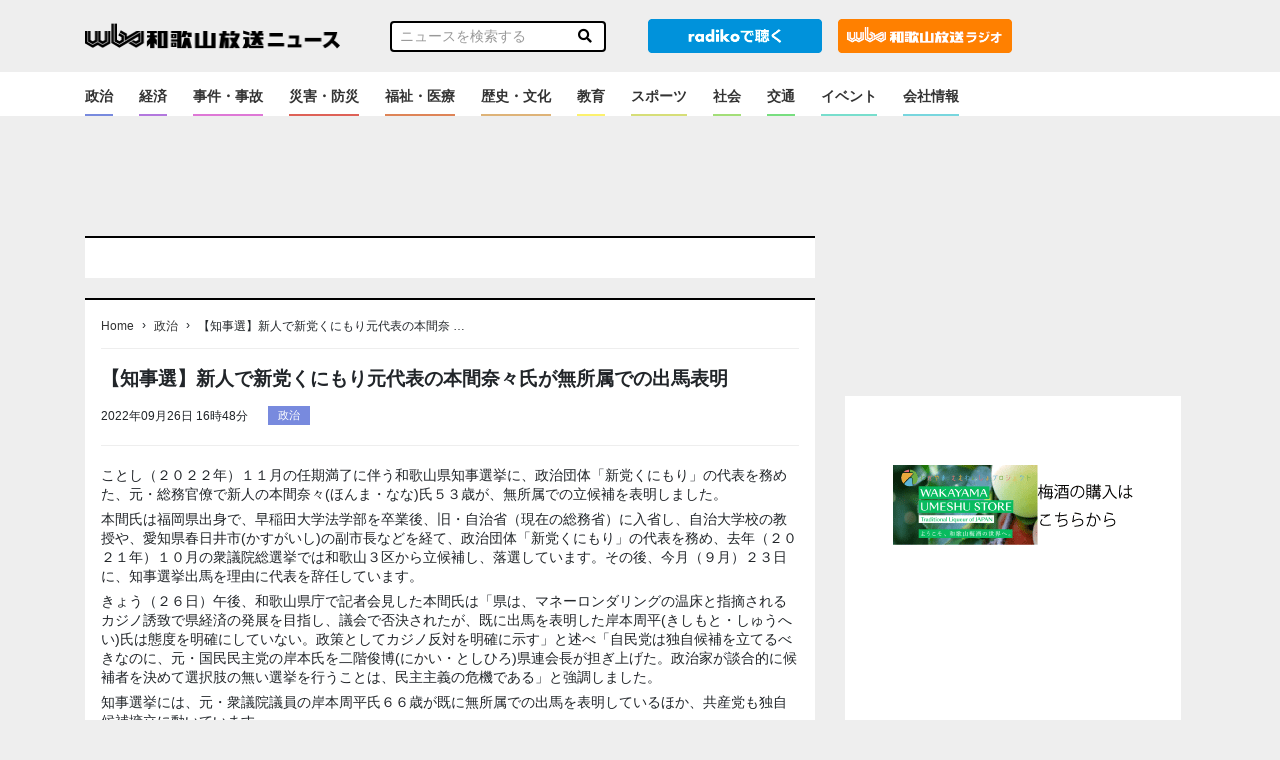

--- FILE ---
content_type: text/html; charset=UTF-8
request_url: https://news.wbs.co.jp/176909
body_size: 12038
content:
    <!DOCTYPE html>
    <html lang="ja">
    <head>
        <meta name="viewport" content="width=device-width, initial-scale=1">
        <meta charset="UTF-8" />
        <meta name="description" content="つかえるね。和歌山放送">
        <link rel="profile" href="https://gmpg.org/xfn/11" />
        <link rel="stylesheet" href="https://news.wbs.co.jp/wp-content/themes/wp001/style.css" type="text/css" media="screen" />
        <link rel="pingback" href="https://news.wbs.co.jp/xmlrpc.php" />
        <script src="https://ajax.googleapis.com/ajax/libs/jquery/3.4.1/jquery.min.js"></script>
        <script src="https://cdnjs.cloudflare.com/ajax/libs/object-fit-images/3.2.4/ofi.js"></script>

        <script>
            let script_tag = document.createElement("script");
            if(/Trident\/7\.0|Edge\/\d+\.\d+/.test(navigator.userAgent)) {
                script_tag.src = "https://news.wbs.co.jp/wp-content/themes/wp001/js/stickyfill.min.js";
                $('head').append(script_tag);

                script_tag.src = "https://news.wbs.co.jp/wp-content/themes/wp001/js/ie_wp_api.js";
            } else {
                script_tag.src = "https://news.wbs.co.jp/wp-content/themes/wp001/js/wp_api.js";
            }
            $('head').append(script_tag);
        </script>
        
        <script data-ad-client="ca-pub-8295078088176353" async src="https://pagead2.googlesyndication.com/pagead/js/adsbygoogle.js"></script>

        <!--OGP開始-->
        <meta property="fb:admins" content="100001887366939" />
        <meta property="og:locale" content="ja_JP">
        <meta property="og:type" content="blog">
        <meta property="og:description" content="つかえるね。和歌山放送">
        <meta property="og:title" content="WBS和歌山放送ニュース">
        <meta property="og:url" content="https://news.wbs.co.jp">
        <meta property="og:site_name" content="WBS和歌山放送ニュース">
        <meta property="og:image" content="https://news.wbs.co.jp/wp-content/themes/wp001/images/no_image_news.png">
        <!--OGP完了-->
        <title>【知事選】新人で新党くにもり元代表の本間奈々氏が無所属での出馬表明  |  WBS和歌山放送ニュース</title>
<link rel='dns-prefetch' href='//cdnjs.cloudflare.com' />
<link rel='dns-prefetch' href='//stackpath.bootstrapcdn.com' />
<link rel='dns-prefetch' href='//use.fontawesome.com' />
<link rel='dns-prefetch' href='//s.w.org' />
		<script type="text/javascript">
			window._wpemojiSettings = {"baseUrl":"https:\/\/s.w.org\/images\/core\/emoji\/13.0.0\/72x72\/","ext":".png","svgUrl":"https:\/\/s.w.org\/images\/core\/emoji\/13.0.0\/svg\/","svgExt":".svg","source":{"concatemoji":"https:\/\/news.wbs.co.jp\/wp-includes\/js\/wp-emoji-release.min.js?ver=5.5.17"}};
			!function(e,a,t){var n,r,o,i=a.createElement("canvas"),p=i.getContext&&i.getContext("2d");function s(e,t){var a=String.fromCharCode;p.clearRect(0,0,i.width,i.height),p.fillText(a.apply(this,e),0,0);e=i.toDataURL();return p.clearRect(0,0,i.width,i.height),p.fillText(a.apply(this,t),0,0),e===i.toDataURL()}function c(e){var t=a.createElement("script");t.src=e,t.defer=t.type="text/javascript",a.getElementsByTagName("head")[0].appendChild(t)}for(o=Array("flag","emoji"),t.supports={everything:!0,everythingExceptFlag:!0},r=0;r<o.length;r++)t.supports[o[r]]=function(e){if(!p||!p.fillText)return!1;switch(p.textBaseline="top",p.font="600 32px Arial",e){case"flag":return s([127987,65039,8205,9895,65039],[127987,65039,8203,9895,65039])?!1:!s([55356,56826,55356,56819],[55356,56826,8203,55356,56819])&&!s([55356,57332,56128,56423,56128,56418,56128,56421,56128,56430,56128,56423,56128,56447],[55356,57332,8203,56128,56423,8203,56128,56418,8203,56128,56421,8203,56128,56430,8203,56128,56423,8203,56128,56447]);case"emoji":return!s([55357,56424,8205,55356,57212],[55357,56424,8203,55356,57212])}return!1}(o[r]),t.supports.everything=t.supports.everything&&t.supports[o[r]],"flag"!==o[r]&&(t.supports.everythingExceptFlag=t.supports.everythingExceptFlag&&t.supports[o[r]]);t.supports.everythingExceptFlag=t.supports.everythingExceptFlag&&!t.supports.flag,t.DOMReady=!1,t.readyCallback=function(){t.DOMReady=!0},t.supports.everything||(n=function(){t.readyCallback()},a.addEventListener?(a.addEventListener("DOMContentLoaded",n,!1),e.addEventListener("load",n,!1)):(e.attachEvent("onload",n),a.attachEvent("onreadystatechange",function(){"complete"===a.readyState&&t.readyCallback()})),(n=t.source||{}).concatemoji?c(n.concatemoji):n.wpemoji&&n.twemoji&&(c(n.twemoji),c(n.wpemoji)))}(window,document,window._wpemojiSettings);
		</script>
		<style type="text/css">
img.wp-smiley,
img.emoji {
	display: inline !important;
	border: none !important;
	box-shadow: none !important;
	height: 1em !important;
	width: 1em !important;
	margin: 0 .07em !important;
	vertical-align: -0.1em !important;
	background: none !important;
	padding: 0 !important;
}
</style>
	<link rel='stylesheet' id='wp-block-library-css'  href='https://news.wbs.co.jp/wp-includes/css/dist/block-library/style.min.css?ver=5.5.17' type='text/css' media='all' />
<link rel='stylesheet' id='my-bs-style-css'  href='//stackpath.bootstrapcdn.com/bootstrap/4.1.3/css/bootstrap.min.css' type='text/css' media='all' />
<link rel='stylesheet' id='my-fa5-css'  href='//use.fontawesome.com/releases/v5.13.0/css/all.css' type='text/css' media='all' />
<link rel='stylesheet' id='my-fa5ani-css'  href='//cdnjs.cloudflare.com/ajax/libs/font-awesome-animation/0.2.1/font-awesome-animation.min.css' type='text/css' media='all' />
<link rel='stylesheet' id='my-style-css'  href='https://news.wbs.co.jp/wp-content/themes/wp001/style.css?ver=1604291164' type='text/css' media='all' />
<link rel='stylesheet' id='common-style-css'  href='https://news.wbs.co.jp/wp-content/themes/wp001/css/common.css?ver=20250912802' type='text/css' media='' />
<link rel='stylesheet' id='index-style-css'  href='https://news.wbs.co.jp/wp-content/themes/wp001/css/index.css?ver=20250911252' type='text/css' media='' />
<link rel='stylesheet' id='main-style-css'  href='https://news.wbs.co.jp/wp-content/themes/wp001/css/main.css?ver=20201102426' type='text/css' media='' />
<script type='text/javascript' src='https://news.wbs.co.jp/wp-content/themes/wp001/js/base.js?ver=5.5.17' id='base-script-js'></script>
<link rel="https://api.w.org/" href="https://news.wbs.co.jp/wp-json/" /><link rel="alternate" type="application/json" href="https://news.wbs.co.jp/wp-json/wp/v2/posts/176909" /><link rel="EditURI" type="application/rsd+xml" title="RSD" href="https://news.wbs.co.jp/xmlrpc.php?rsd" />
<link rel="wlwmanifest" type="application/wlwmanifest+xml" href="https://news.wbs.co.jp/wp-includes/wlwmanifest.xml" /> 
<link rel='prev' title='田辺市の木材加工工場で火災' href='https://news.wbs.co.jp/176905' />
<link rel='next' title='【新型コロナ】県内で２８１人が感染１人死亡を確認' href='https://news.wbs.co.jp/176908' />
<meta name="generator" content="WordPress 5.5.17" />
<link rel="canonical" href="https://news.wbs.co.jp/176909" />
<link rel='shortlink' href='https://news.wbs.co.jp/?p=176909' />
<link rel="alternate" type="application/json+oembed" href="https://news.wbs.co.jp/wp-json/oembed/1.0/embed?url=https%3A%2F%2Fnews.wbs.co.jp%2F176909" />
<link rel="alternate" type="text/xml+oembed" href="https://news.wbs.co.jp/wp-json/oembed/1.0/embed?url=https%3A%2F%2Fnews.wbs.co.jp%2F176909&#038;format=xml" />
<link rel="icon" href="https://news.wbs.co.jp/wp-content/uploads/2020/11/favicon.ico" sizes="32x32" />
<link rel="icon" href="https://news.wbs.co.jp/wp-content/uploads/2020/11/favicon.ico" sizes="192x192" />
<link rel="apple-touch-icon" href="https://news.wbs.co.jp/wp-content/uploads/2020/11/favicon.ico" />
<meta name="msapplication-TileImage" content="https://news.wbs.co.jp/wp-content/uploads/2020/11/favicon.ico" />
<style type="text/css">a.nordot-read-more { }</style>
        <!-- Global site tag (gtag.js) - Google Analytics -->
        <script async src="https://www.googletagmanager.com/gtag/js?id=G-BMBXYY7C7C"></script>
        <script>
        window.dataLayer = window.dataLayer || [];
        function gtag(){dataLayer.push(arguments);}
        gtag('js', new Date());

        gtag('config', 'G-BMBXYY7C7C');
        </script>
                
        <!-- DFP APS head -->
        <script async='async' src='https://www.googletagservices.com/tag/js/gpt.js'></script>
        <script>
        window.googletag = window.googletag || {cmd: []};
        var googletag = googletag || {};
        googletag.cmd = googletag.cmd || [];
        googletag.cmd.push(function() {
            var PC_Banner = googletag.sizeMapping().
                addSize([0 ,0], []).
                addSize([767 ,0], [[728, 90], [1, 1]]).
                build();
            var PC_Rec1 = googletag.sizeMapping().
                addSize([0 ,0], []).
                addSize([767 ,0], [[300, 600], [300, 250], [1, 1]]).
                build();
            var PC_Rec2 = googletag.sizeMapping().
                addSize([0 ,0], []).
                addSize([767 ,0], [[300, 250], [1, 1]]).
                build();
            var SP_Banner = googletag.sizeMapping().
                addSize([0 ,0], [[320, 100], [320, 80], [320, 50], [1, 1]]).
                addSize([767 ,0], []).
                build();
            var SP_Rec1 = googletag.sizeMapping().
                addSize([0 ,0], [[300, 250], [1, 1]]).
                addSize([767 ,0], []).
                build();
            var SP_Rec2 = googletag.sizeMapping().
                addSize([0 ,0], [[300, 600], [300, 250], [1, 1]]).
                addSize([767 ,0], []).
                build();
            googletag.defineSlot('/22693672009/wbs_sp_header_1stbanner_news_632001', [[320, 100], [320, 80], [320, 50], [1, 1]], 'div-gpt-ad-sp_header_1stbanner').defineSizeMapping(SP_Banner).addService(googletag.pubads());
            googletag.defineSlot('/22693672009/wbs_sp_middle_1strec_news_632002', [[300, 600], [300, 250], [1, 1]], 'div-gpt-ad-sp_middle_1strec').defineSizeMapping(SP_Rec2).addService(googletag.pubads());
            googletag.defineSlot('/22693672009/wbs_sp_middle_2ndrec_news_632003', [[300, 250], [1, 1]], 'div-gpt-ad-sp_middle_2ndrec').defineSizeMapping(SP_Rec1).addService(googletag.pubads());
            googletag.defineSlot('/22693672009/wbs_sp_middle_3rdrec_news_632004', [[300, 250], [1, 1]], 'div-gpt-ad-sp_middle_3rdrec').defineSizeMapping(SP_Rec1).addService(googletag.pubads());
            googletag.defineSlot('/22693672009/wbs_sp_middle_4threc_news_632005', [[300, 250], [1, 1]], 'div-gpt-ad-sp_middle_4threc').defineSizeMapping(SP_Rec1).addService(googletag.pubads());
            googletag.defineSlot('/22693672009/wbs_sp_middle_5threc_news_632006', [[300, 250], [1, 1]], 'div-gpt-ad-sp_middle_5threc').defineSizeMapping(SP_Rec1).addService(googletag.pubads());
            googletag.defineSlot('/22693672009/wbs_sp_middle_6threc_news_632007', [[300, 250], [1, 1]], 'div-gpt-ad-sp_middle_6threc').defineSizeMapping(SP_Rec1).addService(googletag.pubads());
            googletag.defineSlot('/22693672009/wbs_pc_header_1stbanner_news_631001', [[728, 90], [1, 1]], 'div-gpt-ad-pc_header_1stbanner').defineSizeMapping(PC_Banner).addService(googletag.pubads());
            googletag.defineSlot('/22693672009/wbs_pc_column_1strec_news_631011', [[300, 600], [300, 250], [1, 1]], 'div-gpt-ad-pc_column_1strec').defineSizeMapping(PC_Rec1).addService(googletag.pubads());
            googletag.defineSlot('/22693672009/wbs_pc_column_2ndrec_news_631012', [[300, 600], [300, 250], [1, 1]], 'div-gpt-ad-pc_column_2ndrec').defineSizeMapping(PC_Rec1).addService(googletag.pubads());
            googletag.defineSlot('/22693672009/wbs_pc_middleleft_1strec_news_631002', [[300, 250], [1, 1]], 'div-gpt-ad-pc_middleleft_1strec').defineSizeMapping(PC_Rec2).addService(googletag.pubads());
            googletag.defineSlot('/22693672009/wbs_pc_middleright_1strec_news_631003', [[300, 250], [1, 1]], 'div-gpt-ad-pc_middleright_1strec').defineSizeMapping(PC_Rec2).addService(googletag.pubads());
            googletag.defineSlot('/22693672009/wbs_pc_middle_1stbanner_news_631004', [[728, 90], [1, 1]], 'div-gpt-ad-pc_middle_1stbanner').defineSizeMapping(PC_Banner).addService(googletag.pubads());
            googletag.defineSlot('/22693672009/wbs_pc_middle_2ndbanner_news_631005', [[728, 90], [1, 1]], 'div-gpt-ad-pc_middle_2ndbanner').defineSizeMapping(PC_Banner).addService(googletag.pubads());
            googletag.defineSlot('/22693672009/wbs_pc_middle_3rdbanner_news_631006', [[728, 90], [1, 1]], 'div-gpt-ad-pc_middle_3rdbanner').defineSizeMapping(PC_Banner).addService(googletag.pubads());
            googletag.defineSlot('/22693672009/wbs_pc_middle_4thbanner_news_631007', [[728, 90], [1, 1]], 'div-gpt-ad-pc_middle_4thbanner').defineSizeMapping(PC_Banner).addService(googletag.pubads());
            googletag.pubads().setTargeting("env","live");
            googletag.pubads().enableSingleRequest();
            googletag.enableServices();
        });
        </script>
        <!-- /DFP head -->
	<script async src=https://yads.c.yimg.jp/js/yads-async.js></script>
    </head>
    <body class="post-template-default single single-post postid-176909 single-format-standard">

<style>
#fixed_header {
    position: fixed;
    top:0;
    margin: 0;
    padding:0;
    width: 100%;
    z-index: 9999;
}

</style>

    <div id="fixed_header" >
        <div class="header-top">
            <div class="container">
                <div class="row">
                    <div class="col-lg-3 col-md-4 col-6 v-middle">
                        <h1><a href="https://news.wbs.co.jp/"><img src="https://news.wbs.co.jp/wp-content/themes/wp001/images/header_logo.png" alt="WBS"></a></h1>
                    </div>
                    <div class="col-lg-3 col-md-4 col-2 v-middle">
                        <div class="search-top">
                            		<div class="search sp-none">
				<form method="get" id="searchform" action="https://news.wbs.co.jp/" >
						<div class="input-group">
							<input type="text" name="s" id="" placeholder="ニュースを検索する" onfocus="if (this.value == defaultValue) this.value = '';" onblur="if (!this.value) this.value = defaultValue;">
							<div class="input-group-btn">
								<button type="submit" id="search-submit">
									<i class="fa fa-search" style="color:#000;"></i>
								</button>
							</div>
						</div>
				</form>
		</div>

<div class="pc-none mt-2">
		<!-- Search Link -->
		<a href="#search">
		  <i class="fa fa-search fa-2x"></i><!-- Search-->
		</a>

		<!-- Search Form -->
		<div id="search">
		    <span class="close"><i class="fa fa-close"></i></span>
		   <form method="get" id="searchform" action="https://news.wbs.co.jp/" >
		        <input type="search" name="s" id="" placeholder="ニュースを検索する" onfocus="if (this.value == defaultValue) this.value = '';" onblur="if (!this.value) this.value = defaultValue;">
		    </form>
		</div>
</div>
                        </div>
                    </div>
                    <div class="col-lg-2 col-md-2 col-2 v-middle                  pl-md-0 pr-md-1 pl-lg-2 pr-lg-2">
                        <div class="header-radiko"><a href="http://radiko.jp/#!/live/WBS" target="_blank"><img src="https://news.wbs.co.jp/wp-content/themes/wp001/images/radiko_logo.png" alt="radiko" class="sp-none"><img src="https://news.wbs.co.jp/wp-content/themes/wp001/images/radiko100.png" alt="radiko" class="sp-radiko pc-none"></a></div>
                    </div>
                    <div class="col-lg-2 col-md-2 col-2 v-middle d-md-flex d-none pl-md-0 pr-md-1 pl-lg-2 pr-lg-2">
                        <div class="header-radiko"><a href="https://www.wbs.co.jp/"><img src="https://news.wbs.co.jp/wp-content/themes/wp001/images/radiosite_link.png" alt="radiosite" class="sp-none"><img src="https://news.wbs.co.jp/wp-content/themes/wp001/images/radiosite_link100.png" alt="radiosite" class="sp-radiko pc-none"></a></div>
                    </div>
                    <div class="col-lg-2 d-lg-block d-md-none col-2 v-middle">
                    </div>
                </div><!-- row -->
            </div><!-- container-fluid -->
        </div>

        <header class="header-parts z-5">
            <div class="header-menu">
                <div class="container">
                    <div class="row">
                        <div class="col-md-12">
                            <nav class="global-nav" style="padding-top:8px;">
                                <div class="d-md-none" style="padding: 4px 0 4px 10px;">
                                   <a href="https://www.wbs.co.jp/"><img style="width:60%" src="https://news.wbs.co.jp/wp-content/themes/wp001/images/radiosite_link.png" alt="radiosite"></a>
                                </div>
                                <div class="header-navi"><ul id="menu-%e3%83%8b%e3%83%a5%e3%83%bc%e3%82%b9%e3%82%ab%e3%83%86%e3%82%b4%e3%83%aa" class="menu"><li id="menu-item-449" class="government menu-item menu-item-type-taxonomy menu-item-object-category current-post-ancestor current-menu-parent current-post-parent menu-item-449"><a href="https://news.wbs.co.jp/category/government">政治</a></li>
<li id="menu-item-454" class="economy menu-item menu-item-type-taxonomy menu-item-object-category menu-item-454"><a href="https://news.wbs.co.jp/category/economy">経済</a></li>
<li id="menu-item-448" class="accident menu-item menu-item-type-taxonomy menu-item-object-category menu-item-448"><a href="https://news.wbs.co.jp/category/accident">事件・事故</a></li>
<li id="menu-item-452" class="disaster menu-item menu-item-type-taxonomy menu-item-object-category menu-item-452"><a href="https://news.wbs.co.jp/category/disaster">災害・防災</a></li>
<li id="menu-item-453" class="medical menu-item menu-item-type-taxonomy menu-item-object-category menu-item-453"><a href="https://news.wbs.co.jp/category/medical">福祉・医療</a></li>
<li id="menu-item-451" class="history menu-item menu-item-type-taxonomy menu-item-object-category menu-item-451"><a href="https://news.wbs.co.jp/category/history">歴史・文化</a></li>
<li id="menu-item-450" class="education menu-item menu-item-type-taxonomy menu-item-object-category menu-item-450"><a href="https://news.wbs.co.jp/category/education">教育</a></li>
<li id="menu-item-447" class="sports menu-item menu-item-type-taxonomy menu-item-object-category menu-item-447"><a href="https://news.wbs.co.jp/category/sports">スポーツ</a></li>
<li id="menu-item-455" class="society menu-item menu-item-type-taxonomy menu-item-object-category menu-item-455"><a href="https://news.wbs.co.jp/category/society">社会</a></li>
<li id="menu-item-158270" class="traffic menu-item menu-item-type-taxonomy menu-item-object-category menu-item-158270"><a href="https://news.wbs.co.jp/category/traffic">交通</a></li>
<li id="menu-item-158268" class="event menu-item menu-item-type-taxonomy menu-item-object-category menu-item-158268"><a href="https://news.wbs.co.jp/category/event">イベント</a></li>
<li id="menu-item-195664" class="other menu-item menu-item-type-custom menu-item-object-custom menu-item-195664"><a href="https://www.wbs.co.jp/company/about.html">会社情報</a></li>
<li id="menu-item-195665" class="dummy menu-item menu-item-type-custom menu-item-object-custom menu-item-195665"><a href="#">　</a></li>
</ul></div>                            </nav>
                        </div>
                    </div><!-- row -->
                </div><!-- container-fluid -->

                <div class="hamburger" id="js-hamburger">
                    <span class="hamburger__line hamburger__line--1"></span>
                    <span class="hamburger__line hamburger__line--2"></span>
                    <span class="hamburger__line hamburger__line--3"></span>
                </div>
                <div class="black-bg" id="js-black-bg"></div>
            </div>
        </header>
    </div>

    <div class="d-lg-block d-none" style="margin:0 0 110px 0;padding:0;"></div>
    <div class="d-lg-none d-md-block d-none" style="margin:0 0 146px 0;padding:0;"></div>
    <div class="d-md-none" style="margin:0 0 92px 0;padding:0;"></div>

<div class="content-all main-content">
  <div class="container">
    <!-- 新ニュースサイトスマホ上部広告 -->
    <div class="pc-none mb-1 mt-0 col-auto mx-auto">
      <!-- 新ニュースサイトスマホ上部広告 -->
      <!-- DFP wbs_sp_header_1stbanner_news_632001 -->
      <div id='div-gpt-ad-sp_header_1stbanner' style='min-height: 100px;'>
          <script>
            googletag.cmd.push(function() { googletag.display('div-gpt-ad-sp_header_1stbanner'); });
          </script>
      </div>
      <!-- /DFP wbs_sp_header_1stbanner_news_632001 -->
    </div>
    <div class="row">
      <div class="col-md-8 content">
        <div class="sp-none mb-3">
            <!-- 新ニュースサイトPC上部広告 -->
            <!-- DFP wbs_pc_header_1stbanner_news_631001 -->
            <div id='div-gpt-ad-pc_header_1stbanner' style='min-height: 90px;'>
              <script>
                googletag.cmd.push(function() { googletag.display('div-gpt-ad-pc_header_1stbanner'); });
              </script>
            </div>
            <!-- /DFP wbs_pc_header_1stbanner_news_631001 -->
        </div>      
        <div class="content-main">
          <div class="d-md-none">
                      </div>
          	<div class="content-border px-3"><!-- html枠 -->
		<div class="widget_text widget-content"><div class="textwidget custom-html-widget"></div></div>	</div><!-- #primary-sidebar -->
	

          <div class="content-border px-3">
	           <div class="breadcrumbs-menu">
		           
  <ol class="l-breadcrumbs-list">
	<li class="l-breadcrumbs-list__item l-breadcrumbs-list__item--home">
	  <a href="https://news.wbs.co.jp/">Home</a><span>&rsaquo;</span>
	</li>
  
	  <li class="l-breadcrumbs-list__item">
		<a href="https://news.wbs.co.jp/category/government">
		  政治</a><span>&rsaquo;</span>
	  </li>
	  
	<li class="l-breadcrumbs-list__item l-breadcrumbs-list__item--current">
	  【知事選】新人で新党くにもり元代表の本間奈&nbsp;…
	</li>
	</ol>	           </div>
              <section class="home-content">
                                                      <div class="post-content">
                      <h2 class="font-weight-bold title">【知事選】新人で新党くにもり元代表の本間奈々氏が無所属での出馬表明</h2>
                      <p class="posttime">2022年09月26日 16時48分</p>
                      <p class="postcate"><span><a href="https://news.wbs.co.jp/category/government" class="government">政治</a></span></p>
                      <div class="post-border">
<p>ことし（２０２２年）１１月の任期満了に伴う和歌山県知事選挙に、政治団体「新党くにもり」の代表を務めた、元・総務官僚で新人の本間奈々(ほんま・なな)氏５３歳が、無所属での立候補を表明しました。</p>



<p>本間氏は福岡県出身で、早稲田大学法学部を卒業後、旧・自治省（現在の総務省）に入省し、自治大学校の教授や、愛知県春日井市(かすがいし)の副市長などを経て、政治団体「新党くにもり」の代表を務め、去年（２０２１年）１０月の衆議院総選挙では和歌山３区から立候補し、落選しています。その後、今月（９月）２３日に、知事選挙出馬を理由に代表を辞任しています。</p>



<p>きょう（２６日）午後、和歌山県庁で記者会見した本間氏は「県は、マネーロンダリングの温床と指摘されるカジノ誘致で県経済の発展を目指し、議会で否決されたが、既に出馬を表明した岸本周平(きしもと・しゅうへい)氏は態度を明確にしていない。政策としてカジノ反対を明確に示す」と述べ「自民党は独自候補を立てるべきなのに、元・国民民主党の岸本氏を二階俊博(にかい・としひろ)県連会長が担ぎ上げた。政治家が談合的に候補者を決めて選択肢の無い選挙を行うことは、民主主義の危機である」と強調しました。</p>



<p>知事選挙には、元・衆議院議員の岸本周平氏６６歳が既に無所属での出馬を表明しているほか、共産党も独自候補擁立に動いています。　</p>
</div>
                    </div>
                                                </section>
              <section class="content-pagination">
                <div class="d-lg-block d-none">
                                  </div>
                <div class="d-md-block d-lg-none d-none">
                                  </div>

                <div class="d-sm-block d-md-none">
                                  </div>
              </section>
          </div>
          <div class="d-flex flex-column flex-md-row justify-content-md-around my-3">
                <!-- DFP wbs_pc_middleleft_1strec_news_631002 -->
                <div id='div-gpt-ad-pc_middleleft_1strec'>
                  <script>
                    googletag.cmd.push(function() { googletag.display('div-gpt-ad-pc_middleleft_1strec'); });
                  </script>
                </div>
                <!-- /DFP wbs_pc_middleleft_1strec_news_631002 -->
                <!-- DFP wbs_pc_middleright_1strec_news_631003 -->
                <div id='div-gpt-ad-pc_middleright_1strec'>
                  <script>
                    googletag.cmd.push(function() { googletag.display('div-gpt-ad-pc_middleright_1strec'); });
                  </script>
                </div>
                <!-- /DFP wbs_pc_middleright_1strec_news_631003 -->
          </div>
          <div class="pc-none col-auto mx-auto">
              <!-- DFP wbs_sp_middle_1strec_news_632002 -->
              <div id='div-gpt-ad-sp_middle_1strec'>
              <script>
                  googletag.cmd.push(function() { googletag.display('div-gpt-ad-sp_middle_1strec'); });
              </script>
              </div>
              <!-- /DFP wbs_sp_middle_1strec_news_632002 -->
          </div>
          <div class="d-md-none text-center my-0">
            	<div id="primary-sidebar" class="primary-sidebar widget-area" role="complementary">
		<div class="widget_text mobile-content"><p class="rounded">記事下アドセンス</p><div class="textwidget custom-html-widget"><script async src="https://pagead2.googlesyndication.com/pagead/js/adsbygoogle.js"></script>
<!-- 新ニュースサイト　ｓｐアド２ -->
<ins class="adsbygoogle"
     style="display:block"
     data-ad-client="ca-pub-8295078088176353"
     data-ad-slot="1906108887"
     data-ad-format="auto"
     data-full-width-responsive="true"></ins>
<script>
     (adsbygoogle = window.adsbygoogle || []).push({});
</script></div></div>	</div><!-- #primary-sidebar -->

	          </div>
          <div class="d-md-none text-center my-0">
            	<div class="archive-advertising">
					<a href="https://wakayamaumeshu.stores.jp/" target="_blank">
							<img src="https://news.wbs.co.jp/wp-content/uploads/2025/10/梅酒.gif">
					</a>
			</div>
          </div>
          <div class="d-md-none text-center my-0">
                      </div>

          <div class="content-bg px-3 d-none">
    <!-- おすすめ下（PC） -->
    <!-- DFP wbs_pc_middle_1stbanner_news_631004 -->
    <div id='div-gpt-ad-pc_middle_1stbanner'>
    <script>
        googletag.cmd.push(function() { googletag.display('div-gpt-ad-pc_middle_1stbanner'); });
    </script>
    </div>
    <!-- /DFP wbs_pc_middle_1stbanner_news_631004 -->
</div>
<div class="content-bg px-3 d-md-none">
    <!-- おすすめ下（SP） -->
    <!-- DFP wbs_sp_middle_2ndrec_news_632003 -->
    <div id='div-gpt-ad-sp_middle_2ndrec'>
    <script>
        googletag.cmd.push(function() { googletag.display('div-gpt-ad-sp_middle_2ndrec'); });
    </script>
    </div>
    <!-- /DFP wbs_sp_middle_2ndrec_news_632003 -->
</div>
<div class="pb-3 d-none d-lg-block">
<div id="yads57339_752908">
  <script>
    (function (window) {
      window.YJ_YADS = window.YJ_YADS || { tasks: [] };
      window.YJ_YADS.tasks.push(
        {
          yads_ad_ds: '57339_752908',
          yads_parent_element: 'yads57339_752908'
        }
      );
    })(window);
  </script>
</div>
</div>
<div class="pb-3 d-md-none d-lg-none d-xl-none">
<div id="yads42482_752909">
  <script>
  (function (window) {
    window.YJ_YADS = window.YJ_YADS || { tasks: [] };
    window.YJ_YADS.tasks.push(
      {
        yads_ad_ds: '42482_752909',
        yads_parent_element: 'yads42482_752909'
      }
    );
  })(window);
  </script>
</div>
</div>


<!-- ranking d-lg-none -->
<!-- <div class="content-bg px-3 pc-none">
    </div> -->

    <div class="content-bg px-3">
        <h3>全国のニュース</h3>
        <div class="archive-custom row">
                        <div class="archive-recommend col-6 col-md-3">
                <!-- ▽ ループ開始 ▽ -->
                <a href="https://news.wbs.co.jp/206118">
                    <div class="mb-2 archive-max-height"><img width="200" height="200" src="https://news.wbs.co.jp/wp-content/uploads/2025/04/206118-profile_7.png" class="archiveimg wp-post-image" alt="" loading="lazy" srcset="https://news.wbs.co.jp/wp-content/uploads/2025/04/206118-profile_7.png 200w, https://news.wbs.co.jp/wp-content/uploads/2025/04/206118-profile_7-150x150.png 150w" sizes="(max-width: 200px) 100vw, 200px" /></div>
                    <span>山手線と京浜東北線が運休へ</span>
                </a>
                <!-- △ ループ終了 △ -->
                </div>
                        <div class="archive-recommend col-6 col-md-3">
                <!-- ▽ ループ開始 ▽ -->
                <a href="https://news.wbs.co.jp/206116">
                    <div class="mb-2 archive-max-height"><img width="200" height="200" src="https://news.wbs.co.jp/wp-content/uploads/2025/04/206116-profile_7.png" class="archiveimg wp-post-image" alt="" loading="lazy" srcset="https://news.wbs.co.jp/wp-content/uploads/2025/04/206116-profile_7.png 200w, https://news.wbs.co.jp/wp-content/uploads/2025/04/206116-profile_7-150x150.png 150w" sizes="(max-width: 200px) 100vw, 200px" /></div>
                    <span>次回核協議はオマーンで実施とイラン外相</span>
                </a>
                <!-- △ ループ終了 △ -->
                </div>
                        <div class="archive-recommend col-6 col-md-3">
                <!-- ▽ ループ開始 ▽ -->
                <a href="https://news.wbs.co.jp/206081">
                    <div class="mb-2 archive-max-height"><img width="300" height="200" src="https://news.wbs.co.jp/wp-content/uploads/2025/04/206081-origin_1-300x200.jpg" class="archiveimg wp-post-image" alt="" loading="lazy" srcset="https://news.wbs.co.jp/wp-content/uploads/2025/04/206081-origin_1-300x200.jpg 300w, https://news.wbs.co.jp/wp-content/uploads/2025/04/206081-origin_1-768x513.jpg 768w, https://news.wbs.co.jp/wp-content/uploads/2025/04/206081-origin_1.jpg 800w" sizes="(max-width: 300px) 100vw, 300px" /></div>
                    <span>冷凍すしの製造で地域活性化</span>
                </a>
                <!-- △ ループ終了 △ -->
                </div>
                        <div class="archive-recommend col-6 col-md-3">
                <!-- ▽ ループ開始 ▽ -->
                <a href="https://news.wbs.co.jp/206079">
                    <div class="mb-2 archive-max-height"><img width="200" height="200" src="https://news.wbs.co.jp/wp-content/uploads/2025/04/206079-profile_7.png" class="archiveimg wp-post-image" alt="" loading="lazy" srcset="https://news.wbs.co.jp/wp-content/uploads/2025/04/206079-profile_7.png 200w, https://news.wbs.co.jp/wp-content/uploads/2025/04/206079-profile_7-150x150.png 150w" sizes="(max-width: 200px) 100vw, 200px" /></div>
                    <span>郵便窓口業務、初の午前休止</span>
                </a>
                <!-- △ ループ終了 △ -->
                </div>
                            </div>
</div>

<div class="content-bg px-3 d-none">
    <!-- 全国のニュース下（PC） -->
    <!-- DFP wbs_pc_middle_2ndbanner_news_631005 -->
    <div id='div-gpt-ad-pc_middle_2ndbanner'>
    <script>
        googletag.cmd.push(function() { googletag.display('div-gpt-ad-pc_middle_2ndbanner'); });
    </script>
    </div>
    <!-- /DFP wbs_pc_middle_2ndbanner_news_631005 -->
</div>
<div class="content-bg px-3 d-md-none">
    <!-- 全国のニュース下（SP） -->
    <!-- DFP wbs_sp_middle_3rdrec_news_632004 -->
    <div id='div-gpt-ad-sp_middle_3rdrec'>
    <script>
        googletag.cmd.push(function() { googletag.display('div-gpt-ad-sp_middle_3rdrec'); });
    </script>
    </div>
    <!-- /DFP wbs_sp_middle_3rdrec_news_632004 -->
</div>


<div class="content-border px-3"><!-- infomation -->
<h4>WBSインフォメーション</h4>
    <div id="wbs_information_content">
        <!-- APIにより動的に挿入 -->
        <div class="loader_wrap"><div class="loading"></div></div>
    </div>
    <div class="information-button">
    <div class="mx-auto text-center">
        <a class="btn btn-dark w-75" href="https://www.wbs.co.jp/wbs_info" role="button" target="_blank">インフォメーション一覧を見る</a>
    </div>
    </div>
</div>

<div class="content-bg px-3 d-none">
    <!-- WBSインフォメーション下（PC） -->
    <!-- DFP wbs_pc_middle_3rdbanner_news_631006 -->
    <div id='div-gpt-ad-pc_middle_3rdbanner'>
    <script>
        googletag.cmd.push(function() { googletag.display('div-gpt-ad-pc_middle_3rdbanner'); });
    </script>
    </div>
    <!-- /DFP wbs_pc_middle_3rdbanner_news_631006 -->
</div>
<div class="content-bg px-3 d-md-none">
    <!-- WBSインフォメーション下（SP） -->
    <!-- DFP wbs_sp_middle_4threc_news_632005 -->
    <div id='div-gpt-ad-sp_middle_4threc'>
    <script>
        googletag.cmd.push(function() { googletag.display('div-gpt-ad-sp_middle_4threc'); });
    </script>
    </div>
    <!-- /DFP wbs_sp_middle_4threc_news_632005 -->
</div>

<div class="content-border px-3"><!-- shopping -->
    <h4>WBSショッピング55</h4>
    <div id="wbs_shopping_content">
        <!-- APIにより動的に挿入 -->
        <div class="loader_wrap"><div class="loading"></div></div>
    </div>
    <div class="information-button">
    <div class="mx-auto text-center">
        <a class="btn btn-dark w-75" href="https://www.wbs.co.jp/wbs_shopping" role="button" target="_blank">ショッピング情報一覧を見る</a>
    </div>
    </div>
</div>

<div class="content-bg px-3 d-none">
    <!-- WBSショッピング55下（PC） -->
    <!-- DFP wbs_pc_middle_4thbanner_news_631007 -->
    <div id='div-gpt-ad-pc_middle_4thbanner'>
    <script>
        googletag.cmd.push(function() { googletag.display('div-gpt-ad-pc_middle_4thbanner'); });
    </script>
    </div>
    <!-- /DFP wbs_pc_middle_4thbanner_news_631007 -->
</div>
<div class="content-bg px-3 d-md-none">
    <!-- WBSショッピング55下（SP） -->
    <!-- DFP wbs_sp_middle_6threc_news_632007 -->
    <div id='div-gpt-ad-sp_middle_6threc'>
    <script>
        googletag.cmd.push(function() { googletag.display('div-gpt-ad-sp_middle_6threc'); });
    </script>
    </div>
    <!-- /DFP wbs_sp_middle_6threc_news_632007 -->
</div>          
      </div><!-- content-main -->
    </div><!-- col-sm-8 -->
    <div class="col-md-4">
      <div class="sidebar sticky-top">
        <div class="sidebar__inner">
          <div class="content-bgsidebar">
            <div class="sp-none ml-3 mb-3">
              <!-- DFP wbs_pc_column_1strec_news_631011 -->
              <div id='div-gpt-ad-pc_column_1strec' style='min-height: 250px;'>
                <script>
                  googletag.cmd.push(function() { googletag.display('div-gpt-ad-pc_column_1strec'); });
                </script>
              </div>
              <!-- /DFP wbs_pc_column_1strec_news_631011 -->  
            </div>
            <div class="d-xl-none d-md-block d-none" style="margin:0 0 108px 0;padding:0;"></div>
<div class="content-sidebar px-3 px-lg-5 py-3 py-lg-5">
  <div class="content-ranking sp-none">
      <!-- <h3>アクセスランキング</h3> -->
      <div class="archive-sidebar">
    <div class="sp-none d-md-block">
        <!-- 和歌山放送ニュース（PC）　インフィード型ランキング（アクセスランキング）  -->
        <div class="uz-rank-news-wbs_pc uz-ny"></div>
        <script async type="text/javascript" src="https://speee-ad.akamaized.net/tag/rank-news-wbs_pc/js/outer-frame.min.js" charset="utf-8"></script>
    </div>
</div>
  </div>
  <div class="text-center d-md-block d-none mb-3">
    	<div class="archive-advertising">
					<a href="https://wakayamaumeshu.stores.jp/" target="_blank">
							<img src="https://news.wbs.co.jp/wp-content/uploads/2025/10/梅酒.gif">
					</a>
			</div>
      </div>
  <div class="text-center px-0">
    	<div id="primary-sidebar" class="primary-sidebar widget-area" role="complementary">
		<div class="widget_text sidebar-content"><p class="rounded">２４０×２４０　固定バナー</p><div class="textwidget custom-html-widget"><script async src="https://pagead2.googlesyndication.com/pagead/js/adsbygoogle.js"></script>
<!-- 240×240　ｐｃサイド -->
<ins class="adsbygoogle"
     style="display:inline-block;width:240px;height:240px"
     data-ad-client="ca-pub-8295078088176353"
     data-ad-slot="4794838555"></ins>
<script>
     (adsbygoogle = window.adsbygoogle || []).push({});
</script></div></div>	</div><!-- #primary-sidebar -->

	    	<div id="primary-sidebar" class="primary-sidebar widget-area" role="complementary">
		<div class="widget_text sidebar-content"><p class="rounded">アドA8</p><div class="textwidget custom-html-widget"></div></div>	</div><!-- #primary-sidebar -->

	
	<div class="archive-advertising">
					<a href="https://wbsweb.com/mt40/" target="_blank">
							<img src="https://news.wbs.co.jp/wp-content/uploads/2026/01/サイト用バナー小.png">
					</a>
			</div>
	<div class="archive-advertising">
					<a href="https://www.wbs.co.jp/2026zadankai.html" target="_blank">
							<img src="https://news.wbs.co.jp/wp-content/uploads/2025/12/zadankai2026-e1766972948963.jpg">
					</a>
			</div>
	<div class="archive-advertising">
					<a href="https://kansai-expo-podcast.jp/" target="_blank">
							<img src="https://news.wbs.co.jp/wp-content/uploads/2025/04/kansai-expo-podcast-240×80.png">
					</a>
			</div>
	<div class="archive-advertising">
					<a href="https://www.wbs.co.jp/kensei.html" target="_blank">
							<img src="https://news.wbs.co.jp/wp-content/uploads/2025/03/kensei-e1741653276272.jpg">
					</a>
			</div>
	<div class="archive-advertising">
					<a href="https://wakayama.mypl.net/" target="_blank">
							<img src="https://news.wbs.co.jp/wp-content/uploads/2024/01/名称未設定-2.png">
					</a>
			</div>
	<div class="archive-advertising">
					<a href="https://www.wakayamaumeshu.jp/" target="_blank">
							<img src="https://news.wbs.co.jp/wp-content/uploads/2023/10/名称未設定-2.png">
					</a>
			</div>
	<div class="archive-advertising">
					<a href="https://www.sys-cube.co.jp/" target="_blank">
							<img src="https://news.wbs.co.jp/wp-content/uploads/2024/09/bnr_syscube.jpg">
					</a>
			</div>
	<div class="archive-advertising">
					<a href="https://kujira2023.wbs.co.jp/" target="_blank">
							<img src="https://news.wbs.co.jp/wp-content/uploads/2022/02/kujira_banner.jpg">
					</a>
			</div>
	<div class="archive-advertising">
					<a href="https://www.youtube.com/channel/UCr3uLXEqv7yD53E1sDpCpAQ" target="_blank">
							<img src="https://news.wbs.co.jp/wp-content/uploads/2021/11/公式youtubeバナー３.png">
					</a>
			</div>
	<div class="archive-advertising">
					<a href="https://fofa.jp/wa_coop/a.p/101/" target="_blank">
							<img src="https://news.wbs.co.jp/wp-content/uploads/2021/10/shiawaseHPバナー.jpg">
					</a>
			</div>
	<div class="archive-advertising">
					<a href="https://play.google.com/store/apps/details?id=jp.co.wbs.application" target="_blank">
							<img src="https://news.wbs.co.jp/wp-content/uploads/2020/10/01.jpg">
					</a>
			</div>
	<div class="archive-advertising">
					<a href="https://apps.apple.com/jp/app/id1480800560" target="_blank">
							<img src="https://news.wbs.co.jp/wp-content/uploads/2020/10/02.jpg">
					</a>
			</div>
	<div class="archive-advertising">
					<a href="http://www.wbs.co.jp/sns.html" target="_blank">
							<img src="https://news.wbs.co.jp/wp-content/uploads/2020/10/03.gif">
					</a>
			</div>
	<div class="archive-advertising">
					<a href="http://fm.wbs.co.jp/" target="_blank">
							<img src="https://news.wbs.co.jp/wp-content/uploads/2020/10/04.jpg">
					</a>
			</div>
	<div class="archive-advertising">
					<a href="https://radisma.com/" target="_blank">
							<img src="https://news.wbs.co.jp/wp-content/uploads/2020/10/07.jpg">
					</a>
			</div>
	<div class="archive-advertising">
					<a href="https://wbs-radio.com/oto/" target="_blank">
							<img src="https://news.wbs.co.jp/wp-content/uploads/2020/10/08.gif">
					</a>
			</div>
	<div class="archive-advertising">
					<a href="https://radiko.jp/" target="_blank">
							<img src="https://news.wbs.co.jp/wp-content/uploads/2020/10/09.gif">
					</a>
			</div>
	<div class="archive-advertising">
					<a href="http://wbs-jigyo.sblo.jp/" target="_blank">
							<img src="https://news.wbs.co.jp/wp-content/uploads/2020/10/13.jpg">
					</a>
			</div>
  </div>
    <div class="text-center mb-3 twitter">
      <a class="twitter-timeline" data-height="500" href="https://twitter.com/wbsradio">Tweets by wbsradio</a> <script async src="https://platform.twitter.com/widgets.js" charset="utf-8"></script>
    </div>
    <div class="text-center">
      	<div id="primary-sidebar" class="primary-sidebar widget-area" role="complementary">
		<div class="widget_text sidebar-content"><p class="rounded">２４０×２４０　固定バナー</p><div class="textwidget custom-html-widget"><script async src="https://pagead2.googlesyndication.com/pagead/js/adsbygoogle.js"></script>
<!-- 240×240　ｐｃサイド -->
<ins class="adsbygoogle"
     style="display:inline-block;width:240px;height:240px"
     data-ad-client="ca-pub-8295078088176353"
     data-ad-slot="4794838555"></ins>
<script>
     (adsbygoogle = window.adsbygoogle || []).push({});
</script></div></div>	</div><!-- #primary-sidebar -->

	    </div>
</div>
          </div>
        </div>
      </div>
      <div class="sp-sidebar">
        <div class="content-bgsidebar">
        <div class="content-sidebar px-3">
  <div class="text-center d-md-block d-none mb-3">
    	<div class="archive-advertising">
					<a href="https://wakayamaumeshu.stores.jp/" target="_blank">
							<img src="https://news.wbs.co.jp/wp-content/uploads/2025/10/梅酒.gif">
					</a>
			</div>
      </div>
  <div class="text-center px-0">
    	<div id="primary-sidebar" class="primary-sidebar widget-area" role="complementary">
		<div class="widget_text sidebar-content"><p class="rounded">２４０×２４０　固定バナー</p><div class="textwidget custom-html-widget"><script async src="https://pagead2.googlesyndication.com/pagead/js/adsbygoogle.js"></script>
<!-- 240×240　ｐｃサイド -->
<ins class="adsbygoogle"
     style="display:inline-block;width:240px;height:240px"
     data-ad-client="ca-pub-8295078088176353"
     data-ad-slot="4794838555"></ins>
<script>
     (adsbygoogle = window.adsbygoogle || []).push({});
</script></div></div>	</div><!-- #primary-sidebar -->

	    	<div id="primary-sidebar" class="primary-sidebar widget-area" role="complementary">
		<div class="widget_text sidebar-content"><p class="rounded">アドA8</p><div class="textwidget custom-html-widget"></div></div>	</div><!-- #primary-sidebar -->

	
	<div class="archive-advertising">
					<a href="https://wbsweb.com/mt40/" target="_blank">
							<img src="https://news.wbs.co.jp/wp-content/uploads/2026/01/サイト用バナー小.png">
					</a>
			</div>
	<div class="archive-advertising">
					<a href="https://www.wbs.co.jp/2026zadankai.html" target="_blank">
							<img src="https://news.wbs.co.jp/wp-content/uploads/2025/12/zadankai2026-e1766972948963.jpg">
					</a>
			</div>
	<div class="archive-advertising">
					<a href="https://kansai-expo-podcast.jp/" target="_blank">
							<img src="https://news.wbs.co.jp/wp-content/uploads/2025/04/kansai-expo-podcast-240×80.png">
					</a>
			</div>
	<div class="archive-advertising">
					<a href="https://www.wbs.co.jp/kensei.html" target="_blank">
							<img src="https://news.wbs.co.jp/wp-content/uploads/2025/03/kensei-e1741653276272.jpg">
					</a>
			</div>
	<div class="archive-advertising">
					<a href="https://wakayama.mypl.net/" target="_blank">
							<img src="https://news.wbs.co.jp/wp-content/uploads/2024/01/名称未設定-2.png">
					</a>
			</div>
	<div class="archive-advertising">
					<a href="https://www.wakayamaumeshu.jp/" target="_blank">
							<img src="https://news.wbs.co.jp/wp-content/uploads/2023/10/名称未設定-2.png">
					</a>
			</div>
	<div class="archive-advertising">
					<a href="https://www.sys-cube.co.jp/" target="_blank">
							<img src="https://news.wbs.co.jp/wp-content/uploads/2024/09/bnr_syscube.jpg">
					</a>
			</div>
	<div class="archive-advertising">
					<a href="https://kujira2023.wbs.co.jp/" target="_blank">
							<img src="https://news.wbs.co.jp/wp-content/uploads/2022/02/kujira_banner.jpg">
					</a>
			</div>
	<div class="archive-advertising">
					<a href="https://www.youtube.com/channel/UCr3uLXEqv7yD53E1sDpCpAQ" target="_blank">
							<img src="https://news.wbs.co.jp/wp-content/uploads/2021/11/公式youtubeバナー３.png">
					</a>
			</div>
	<div class="archive-advertising">
					<a href="https://fofa.jp/wa_coop/a.p/101/" target="_blank">
							<img src="https://news.wbs.co.jp/wp-content/uploads/2021/10/shiawaseHPバナー.jpg">
					</a>
			</div>
	<div class="archive-advertising">
					<a href="https://play.google.com/store/apps/details?id=jp.co.wbs.application" target="_blank">
							<img src="https://news.wbs.co.jp/wp-content/uploads/2020/10/01.jpg">
					</a>
			</div>
	<div class="archive-advertising">
					<a href="https://apps.apple.com/jp/app/id1480800560" target="_blank">
							<img src="https://news.wbs.co.jp/wp-content/uploads/2020/10/02.jpg">
					</a>
			</div>
	<div class="archive-advertising">
					<a href="http://www.wbs.co.jp/sns.html" target="_blank">
							<img src="https://news.wbs.co.jp/wp-content/uploads/2020/10/03.gif">
					</a>
			</div>
	<div class="archive-advertising">
					<a href="http://fm.wbs.co.jp/" target="_blank">
							<img src="https://news.wbs.co.jp/wp-content/uploads/2020/10/04.jpg">
					</a>
			</div>
	<div class="archive-advertising">
					<a href="https://radisma.com/" target="_blank">
							<img src="https://news.wbs.co.jp/wp-content/uploads/2020/10/07.jpg">
					</a>
			</div>
	<div class="archive-advertising">
					<a href="https://wbs-radio.com/oto/" target="_blank">
							<img src="https://news.wbs.co.jp/wp-content/uploads/2020/10/08.gif">
					</a>
			</div>
	<div class="archive-advertising">
					<a href="https://radiko.jp/" target="_blank">
							<img src="https://news.wbs.co.jp/wp-content/uploads/2020/10/09.gif">
					</a>
			</div>
	<div class="archive-advertising">
					<a href="http://wbs-jigyo.sblo.jp/" target="_blank">
							<img src="https://news.wbs.co.jp/wp-content/uploads/2020/10/13.jpg">
					</a>
			</div>
  </div>
    <div class="text-center mb-3 twitter">
      <a class="twitter-timeline" data-height="500" href="https://twitter.com/wbsradio">Tweets by wbsradio</a> <script async src="https://platform.twitter.com/widgets.js" charset="utf-8"></script>
    </div>
    <div class="content-ranking sp-none">
      <!-- <h3>アクセスランキング</h3> -->
        <div class="archive-sidebar">
    <div class="sp-none d-md-block">
        <!-- 和歌山放送ニュース（PC）　インフィード型ランキング（アクセスランキング）  -->
        <div class="uz-rank-news-wbs_pc uz-ny"></div>
        <script async type="text/javascript" src="https://speee-ad.akamaized.net/tag/rank-news-wbs_pc/js/outer-frame.min.js" charset="utf-8"></script>
    </div>
</div>
    </div>
    <div class="pc-none">
        <!-- DFP wbs_sp_middle_6threc_news_632007 -->
        <div id='div-gpt-ad-sp_middle_6threc'>
          <script>
            googletag.cmd.push(function() { googletag.display('div-gpt-ad-sp_middle_6threc'); });
          </script>
        </div>
        <!-- /DFP wbs_sp_middle_6threc_news_632007 -->
    </div>
</div>
      </div>
      </div>
    </div>
  </div><!-- row -->
 </div><!-- container -->
</div><!-- content-all -->


<footer class="footer-parts" id="footer">
  <div class="container-fluid">
    <div class="row">
      <div class="col-12 px-0">
        <nav class="global-nav">
          <div class="footer-navi"><ul id="menu-%e3%83%8b%e3%83%a5%e3%83%bc%e3%82%b9%e3%82%ab%e3%83%86%e3%82%b4%e3%83%aa-1" class="menu"><li class="government menu-item menu-item-type-taxonomy menu-item-object-category current-post-ancestor current-menu-parent current-post-parent menu-item-449"><a href="https://news.wbs.co.jp/category/government">政治</a></li>
<li class="economy menu-item menu-item-type-taxonomy menu-item-object-category menu-item-454"><a href="https://news.wbs.co.jp/category/economy">経済</a></li>
<li class="accident menu-item menu-item-type-taxonomy menu-item-object-category menu-item-448"><a href="https://news.wbs.co.jp/category/accident">事件・事故</a></li>
<li class="disaster menu-item menu-item-type-taxonomy menu-item-object-category menu-item-452"><a href="https://news.wbs.co.jp/category/disaster">災害・防災</a></li>
<li class="medical menu-item menu-item-type-taxonomy menu-item-object-category menu-item-453"><a href="https://news.wbs.co.jp/category/medical">福祉・医療</a></li>
<li class="history menu-item menu-item-type-taxonomy menu-item-object-category menu-item-451"><a href="https://news.wbs.co.jp/category/history">歴史・文化</a></li>
<li class="education menu-item menu-item-type-taxonomy menu-item-object-category menu-item-450"><a href="https://news.wbs.co.jp/category/education">教育</a></li>
<li class="sports menu-item menu-item-type-taxonomy menu-item-object-category menu-item-447"><a href="https://news.wbs.co.jp/category/sports">スポーツ</a></li>
<li class="society menu-item menu-item-type-taxonomy menu-item-object-category menu-item-455"><a href="https://news.wbs.co.jp/category/society">社会</a></li>
<li class="traffic menu-item menu-item-type-taxonomy menu-item-object-category menu-item-158270"><a href="https://news.wbs.co.jp/category/traffic">交通</a></li>
<li class="event menu-item menu-item-type-taxonomy menu-item-object-category menu-item-158268"><a href="https://news.wbs.co.jp/category/event">イベント</a></li>
<li class="other menu-item menu-item-type-custom menu-item-object-custom menu-item-195664"><a href="https://www.wbs.co.jp/company/about.html">会社情報</a></li>
<li class="dummy menu-item menu-item-type-custom menu-item-object-custom menu-item-195665"><a href="#">　</a></li>
</ul></div>        </nav>
      </div>
    </div><!-- row -->
      <div class="row">
        <div class="col-md-5"></div>
        <div class="col-md-2 footer-border sp-none"></div>
        <div class="col-md-5"></div>
      </div><!-- row -->

      <div class="row">
        <div class="col-md-12 text-center">
          <p>WBS和歌山放送ラジオ</p>
          <p><span class="footer-radio">AM　和歌山・串本1431kHz　田辺・すさみ1233kHz　橋本・高野山1485kHz　新宮・御坊1557kHz<br>
FM　和歌山・新宮94.2MHz　御坊・串本92.4MHz　田辺・九度山91.6MHz</span></p>
        </div>
      </div><!-- row --><!--
        <div class="row">
          <div class="col-4 col-md-5"></div>
          <div class="col-4 col-md-2 footer-border"></div>
          <div class="col-4 col-md-5"></div>
        </div>
        <div class="row">
          <div class="col-12">
			  <a href="https://wbs.co.jp/youkitanawakayama/" target="_blank">よう来たなぁ和歌山</a>
			</div>
        </div>--><!-- row -->
        <div class="row">
          <div class="col-4 col-md-5"></div>
          <div class="col-4 col-md-2 footer-border"></div>
          <div class="col-4 col-md-5"></div>
        </div><!-- row -->

        <div class="row">
          <div class="col-6 col-lg-3 px-3 mx-auto">
            <a href="https://news.wbs.co.jp/">
              <img class="w-100" src="https://news.wbs.co.jp/wp-content/themes/wp001/images/footer_logo.png" alt="WBS和歌山放送ラジオ">
            </a>
          </div>
        </div><!-- row -->

        <div class="row">
          <div class="col-md-12 text-center">
            <p class="copyright">Copyright © 2020, Wakayama Broadcasting System Co.,Ltd. All Rights Reserved.</p>
          </div>
        </div><!-- row -->
  </div><!-- container-fluid -->
  <div id="page_top"><a href="#"></a></div>
</footer>

<script type='text/javascript' src='https://news.wbs.co.jp/wp-includes/js/comment-reply.min.js?ver=5.5.17' id='comment-reply-js'></script>
<script type='text/javascript' src='https://news.wbs.co.jp/wp-includes/js/wp-embed.min.js?ver=5.5.17' id='wp-embed-js'></script>
</body>
</html>


--- FILE ---
content_type: text/html; charset=utf-8
request_url: https://www.google.com/recaptcha/api2/aframe
body_size: 267
content:
<!DOCTYPE HTML><html><head><meta http-equiv="content-type" content="text/html; charset=UTF-8"></head><body><script nonce="H69uIgm1eDYz4KtWyoIU4A">/** Anti-fraud and anti-abuse applications only. See google.com/recaptcha */ try{var clients={'sodar':'https://pagead2.googlesyndication.com/pagead/sodar?'};window.addEventListener("message",function(a){try{if(a.source===window.parent){var b=JSON.parse(a.data);var c=clients[b['id']];if(c){var d=document.createElement('img');d.src=c+b['params']+'&rc='+(localStorage.getItem("rc::a")?sessionStorage.getItem("rc::b"):"");window.document.body.appendChild(d);sessionStorage.setItem("rc::e",parseInt(sessionStorage.getItem("rc::e")||0)+1);localStorage.setItem("rc::h",'1768669717091');}}}catch(b){}});window.parent.postMessage("_grecaptcha_ready", "*");}catch(b){}</script></body></html>

--- FILE ---
content_type: text/javascript; charset=UTF-8
request_url: https://click.speee-ad.jp/v1/recwid?url=https%3A%2F%2Fnews.wbs.co.jp%2F176909&ft=1&placement_id=5521&placement_code=rank-news-wbs_pc&v=4.3.0&device=1&os=2&ref=&cb_name=uzWidgetCallback1&sess_id=01a98d94-654a-0f79-2902-8a42d0246c38&ext=&cb=1768669715412
body_size: 116
content:
uzWidgetCallback1({"uuid":"1068af86-181e-4c18-b3b0-d6df80ccc1c1","opt_out":false})


--- FILE ---
content_type: application/javascript
request_url: https://news.wbs.co.jp/wp-content/themes/wp001/js/wp_api.js
body_size: 882
content:
$(function() {
    runApiConnect();
});
async function runApiConnect() {
    getCategoryPosts('wbs_info', '#wbs_information_content');
    await getCategoryPosts('wbs_shopping', '#wbs_shopping_content');
}

async function getCategoryPosts($slug, $insert_position) {

    let category_id = await getCategoryId($slug);
    await $.ajax({
        type: 'GET',
        url: 'https://www.wbs.co.jp/wp-json/wp/v2/posts?categories=' + category_id,
        dataType: 'json',
    }).done(function(posts) {
        $($insert_position).empty();
    
        if(!posts[0]) {
            let html = '<p class="text-center my-5">記事がありません</p>';
            $($insert_position).append(html);
            return;
        }

        for (var i = 0; i < posts.length; i++) {
            let html = '';

            var title = posts[i].title.rendered; //記事のタイトル
            var link = posts[i].link; //記事のリンクURL
            var entry_date = formatDate(posts[i].date); //記事の日付

            html += '<div class="information-content">' + 
                        '<p class="posttime">'+ entry_date +'</p>' +
                        '<p><a href="'+ link +'" target="_blank">'+ title +'</a></p>' +
                    '</div>';

            $($insert_position).append(html);
        }

    }).fail(function() {
        $($insert_position).empty();
        let html = '<p class="text-center my-5">投稿を取得できませんでした</p>';
        $($insert_position).append(html);
    }).catch(() => '');
    // return;
}


// スラッグ名からカテゴリーIDを返す
async function getCategoryId($slug) {
    let category_id = '';
    await $.ajax({
        type: 'GET',
        url: 'https://www.wbs.co.jp/wp-json/wp/v2/categories?slug=' + $slug,
        dataType: 'json',
    }).done(function(category) {
        if(category[0]) {
            category_id = category[0].id;
        }
    }).catch(() => '');    
    return category_id;
}


// 日付をYYYY年MM月DD日の書式で返す
function formatDate(dt) {
    var date = new Date(Date.parse(dt));
    var y = date.getFullYear();
    var m = ('00' + (date.getMonth()+1)).slice(-2);
    var d = ('00' + date.getDate()).slice(-2);
    return (y + '年' + m + '月' + d + '日');
}



--- FILE ---
content_type: text/javascript; charset=UTF-8
request_url: https://click.speee-ad.jp/v1/recwid?url=https%3A%2F%2Fnews.wbs.co.jp%2F176909&ft=1&placement_id=5521&placement_code=rank-news-wbs_pc&v=4.3.0&device=1&os=2&ref=&cb_name=uzWidgetCallback0&sess_id=01a98d94-654a-0f79-2902-8a42d0246c38&ext=&cb=1768669715411
body_size: 118
content:
uzWidgetCallback0({"uuid":"280c7867-b396-45d5-b3fd-bfb5136b06d6","opt_out":false})


--- FILE ---
content_type: text/javascript; charset=UTF-8
request_url: https://yads.yjtag.yahoo.co.jp/tag?s=42482_752909&fr_id=yads_1097778-1&p_elem=yads42482_752909&u=https%3A%2F%2Fnews.wbs.co.jp%2F176909&pv_ts=1768669714985&cu=https%3A%2F%2Fnews.wbs.co.jp%2F176909&suid=012dcc10-abea-4fe7-a269-4e61d47b49ce
body_size: 660
content:
yadsDispatchDeliverProduct({"dsCode":"42482_752909","patternCode":"42482_752909-790440","outputType":"js_frame","targetID":"yads42482_752909","requestID":"d6472e030a1c202d8d9da7603c367f7b","products":[{"adprodsetCode":"42482_752909-790440-831215","adprodType":3,"adTag":"<script onerror='YJ_YADS.passback()' src='https://yads.yjtag.yahoo.co.jp/yda?adprodset=42482_752909-790440-831215&cb=1768669718546&cu=https%3A%2F%2Fnews.wbs.co.jp%2F176909&p_elem=yads42482_752909&pv_id=d6472e030a1c202d8d9da7603c367f7b&suid=012dcc10-abea-4fe7-a269-4e61d47b49ce&u=https%3A%2F%2Fnews.wbs.co.jp%2F176909' type='text/javascript'></script>","width":"300","height":"250","iframeFlag":1}],"measurable":1,"frameTag":"<div style=\"text-align:center;\"><iframe src=\"https://s.yimg.jp/images/listing/tool/yads/yads-iframe.html?s=42482_752909&fr_id=yads_1097778-1&p_elem=yads42482_752909&u=https%3A%2F%2Fnews.wbs.co.jp%2F176909&pv_ts=1768669714985&cu=https%3A%2F%2Fnews.wbs.co.jp%2F176909&suid=012dcc10-abea-4fe7-a269-4e61d47b49ce\" style=\"border:none;clear:both;display:block;margin:auto;overflow:hidden\" allowtransparency=\"true\" data-resize-frame=\"true\" frameborder=\"0\" height=\"250\" id=\"yads_1097778-1\" name=\"yads_1097778-1\" scrolling=\"no\" title=\"Ad Content\" width=\"300\" allow=\"fullscreen; attribution-reporting\" allowfullscreen loading=\"eager\" ></iframe></div>"});

--- FILE ---
content_type: application/javascript
request_url: https://news.wbs.co.jp/wp-content/themes/wp001/js/base.js?ver=5.5.17
body_size: 732
content:
$(function () {


    window.onload = function() {
        let twitter_height = $(".timeline-Viewport").height();
    
        if(twitter_height < 30) {
            $(".twitter").append('<div class="text-left py-5 px-2 bg-light-gray my-3">Twitterを表示させる場合はトラッキングコンテンツのブロックを解除してください</div>');
        }
    }

  toggleNav();

  // 検索
  $('a[href="#search"]').on('click', function(event) {
      $('#search').addClass('open');
      $('#search > form > input[type="search"]').focus();
  });
  $('#search, #search button.close').on('click keyup', function(event) {
      if (event.target == this || event.target.className == 'close' || event.keyCode == 27) {
          $(this).removeClass('open');
      }
  });

 // ページトップへ
  var pagetop = $('#page_top');
  pagetop.hide();
  $(window).scroll(function () {
      if ($(this).scrollTop() > 100) {  //100pxスクロールしたら表示
          pagetop.fadeIn();
      } else {
          pagetop.fadeOut();
      }
  });
  pagetop.click(function () {
      $('body,html').animate({
          scrollTop: 0
      }, 500); //0.5秒かけてトップへ移動
      return false;
  });

});

function toggleNav() {
  var body = document.body;
  var hamburger = document.getElementById('js-hamburger');
  var blackBg = document.getElementById('js-black-bg');

  hamburger.addEventListener('click', function() {
    body.classList.toggle('nav-open');
  });
  blackBg.addEventListener('click', function() {
    body.classList.remove('nav-open');
  });
}

--- FILE ---
content_type: text/javascript; charset=UTF-8
request_url: https://yads.yjtag.yahoo.co.jp/tag?s=57339_752908&fr_id=yads_2482663-0&p_elem=yads57339_752908&u=https%3A%2F%2Fnews.wbs.co.jp%2F176909&pv_ts=1768669714985&cu=https%3A%2F%2Fnews.wbs.co.jp%2F176909&suid=012dcc10-abea-4fe7-a269-4e61d47b49ce
body_size: 659
content:
yadsDispatchDeliverProduct({"dsCode":"57339_752908","patternCode":"57339_752908-790439","outputType":"js_frame","targetID":"yads57339_752908","requestID":"8431e2ea1ced12b9da0f1f24bfa7df59","products":[{"adprodsetCode":"57339_752908-790439-831214","adprodType":3,"adTag":"<script onerror='YJ_YADS.passback()' src='https://yads.yjtag.yahoo.co.jp/yda?adprodset=57339_752908-790439-831214&cb=176866971834&cu=https%3A%2F%2Fnews.wbs.co.jp%2F176909&p_elem=yads57339_752908&pv_id=8431e2ea1ced12b9da0f1f24bfa7df59&suid=012dcc10-abea-4fe7-a269-4e61d47b49ce&u=https%3A%2F%2Fnews.wbs.co.jp%2F176909' type='text/javascript'></script>","width":"300","height":"250","iframeFlag":1}],"measurable":1,"frameTag":"<div style=\"text-align:center;\"><iframe src=\"https://s.yimg.jp/images/listing/tool/yads/yads-iframe.html?s=57339_752908&fr_id=yads_2482663-0&p_elem=yads57339_752908&u=https%3A%2F%2Fnews.wbs.co.jp%2F176909&pv_ts=1768669714985&cu=https%3A%2F%2Fnews.wbs.co.jp%2F176909&suid=012dcc10-abea-4fe7-a269-4e61d47b49ce\" style=\"border:none;clear:both;display:block;margin:auto;overflow:hidden\" allowtransparency=\"true\" data-resize-frame=\"true\" frameborder=\"0\" height=\"250\" id=\"yads_2482663-0\" name=\"yads_2482663-0\" scrolling=\"no\" title=\"Ad Content\" width=\"300\" allow=\"fullscreen; attribution-reporting\" allowfullscreen loading=\"eager\" ></iframe></div>"});